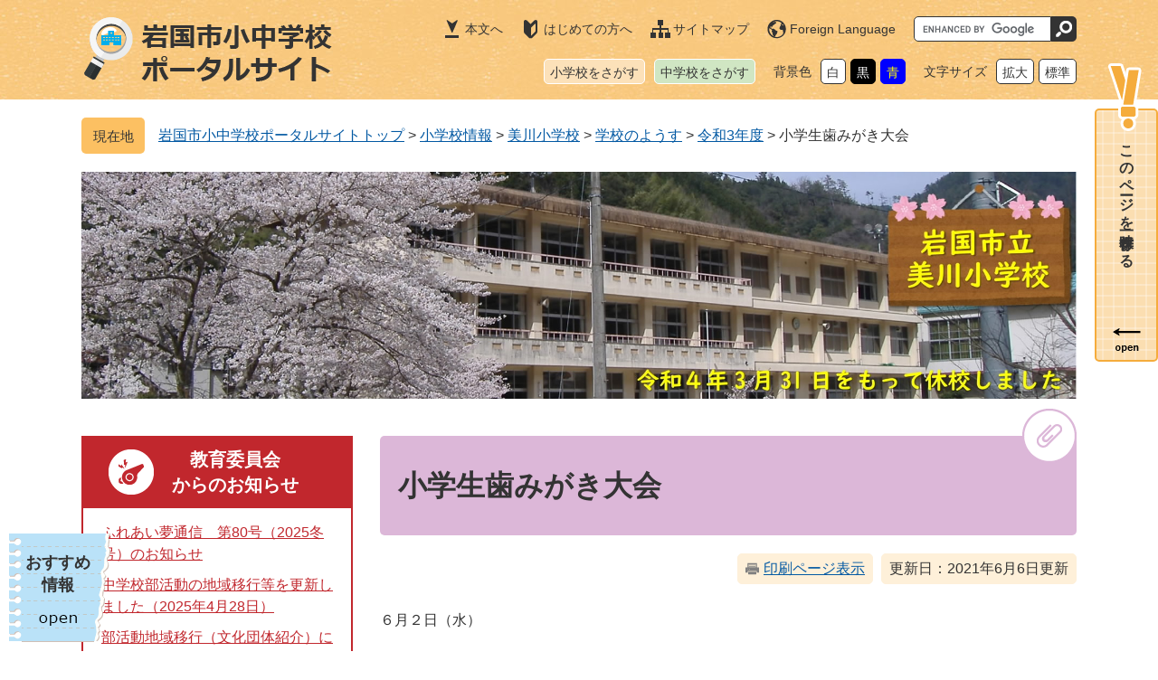

--- FILE ---
content_type: text/html
request_url: https://www.edu.city.iwakuni.yamaguchi.jp/site/mikawa-e/27463.html
body_size: 18607
content:
<?xml version="1.0" encoding="utf-8" standalone="no"?>
<!DOCTYPE html PUBLIC "-//W3C//DTD XHTML 1.0 Transitional//EN" "http://www.w3.org/TR/xhtml1/DTD/xhtml1-transitional.dtd">
<html xmlns="http://www.w3.org/1999/xhtml" xml:lang="ja">
<head>
	<!-- Google tag (gtag.js) -->
<script type="text/javascript" async src="https://www.googletagmanager.com/gtag/js?id=G-E6LJ3NCTXJ"></script>
<script type="text/javascript">
  window.dataLayer = window.dataLayer || [];
  function gtag(){dataLayer.push(arguments);}
  gtag('js', new Date());

  gtag('config', 'G-GX534WPL1K');
  gtag('config', 'UA-135619648-1');
</script>
	<meta http-equiv="X-UA-Compatible" content="IE=edge" />
	<meta http-equiv="Content-Type" content="text/html; charset=utf-8" />
	<meta http-equiv="Content-Language" content="ja" />
	<meta http-equiv="Content-Style-Type" content="text/css" />
	<meta http-equiv="Content-Script-Type" content="text/javascript" />
	<meta name="keywords" content="" />
	<meta name="description" content="" />
	<meta name="viewport" content="width=device-width, initial-scale=1.0" />
	<title>小学生歯みがき大会 - 岩国市小中学校ポータルサイト</title>
	<style type="text/css" media="all">
		@import url("/ssi/css/site-school.css");
	</style>
	<link rel="stylesheet" type="text/css" media="print" href="/ssi/css/print.css" />
<script type="text/javascript" src="/ssi/js/escapeurl.js"></script>
<script type="text/javascript" src="/ssi/js/jquery.js"></script>
<script type="text/javascript" src="/ssi/js/jquery-migrate.js"></script>
<script type="text/javascript" src="/ssi/js/common.js"></script>
<script type="text/javascript" src="/ssi/js/footstep.js"></script>
	<script type="text/javascript" src="/ssi/js/common-school.js"></script>
	<script type="text/javascript" src="/ssi/js/last-page-parts-load-1.js"></script>
	
</head>
<body class="site-elementary site-school site-school-detail detail side1">
<div id="fb-root"></div>
<script type="text/javascript">(function(d, s, id) {
  var js, fjs = d.getElementsByTagName(s)[0];
  if (d.getElementById(id)) return;
  js = d.createElement(s); js.id = id;
  js.src = 'https://connect.facebook.net/ja_JP/sdk.js#xfbml=1&version=v3.0';
  fjs.parentNode.insertBefore(js, fjs);
}(document, 'script', 'facebook-jssdk'));</script>
<!-- コンテナここから -->
<div id="container">
	<!-- レコメンドここから -->
	<script type="text/javascript" src="/ssi/js/recommend.js"></script>
<iframe style="display:none;" id="oProxy" src="https://wwwa.netcrew-analysis.jp/recommend/proxy.html" title="レコメンド情報"></iframe>
	<!-- レコメンドここまで -->
	<span class="hide" id="pagetop">ページの先頭です。</span>
	<span class="hide"><a href="#skip">メニューを飛ばして本文へ</a></span>

	<!-- ヘッダここから -->
	<div id="header">
		<div id="spm_wrap"><button type="button" id="spm_menu"><span class="hide">メニュー</span></button></div>
<!-- ヘッダーここから -->
<div id="header2">
	<div id="header2_box">
		<div id="he_left">
			<p id="logo"><a href="/"><img src="/img/common/logo.png" alt="岩国市小中学校ポータルサイト" width="280" height="80" /></a></p>
		</div>
		<div id="he_right">
			<div id="he_right_a">
				<ul id="header_link">
					<li id="header_link_main"><a href="#main">本文へ</a></li><!--
					--><li id="header_link_guide"><a href="/site/userguide/">はじめての方へ</a></li><!--
					--><li id="header_link_sitemap"><a href="/sitemap.html">サイトマップ</a></li><!--
					--><li id="header_link_lang"><a href="/site/userguide/3773.html" lang="en">Foreign Language</a></li>
				</ul><!--
				--><div id="top_search_keyword">
					<!-- Googleカスタム検索ここから -->
					<form action="/search.html" method="get" id="cse-search-box" name="cse-search-box">
					<input type="hidden" name="cx" value="011766353926820286864:twyvkdkkufq" /><!--
					--><input type="hidden" name="cof" value="FORID:11" /><!--
					--><input type="hidden" name="ie" value="UTF-8" /><!--
					--><label for="tmp_query"><span class="hide">Googleカスタム検索</span></label><!--
					--><input type="text" name="q" value="" id="tmp_query" /><!--
					--><input type="submit" value="検索" id="submit" name="sa" />
					</form>
					<script type="text/javascript" src="https://www.google.com/coop/cse/brand?form=cse-search-box"></script>
					<!-- Googleカスタム検索ここまで -->
				</div><!--
				--><ul id="header_link2">
					<li id="header_link2_el"><a href="/life/1/1/">小学校をさがす</a></li><!--
					--><li id="header_link2_jhs"><a href="/life/2/2/">中学校をさがす</a></li>
				</ul><!--
				--><ul id="header_size_color">
					<li id="haikei_color">
						<!-- 背景の変更ここから -->
						<dl>
							<dt>背景色</dt><!--
							--><dd><a id="haikei_white" href="javascript:SetCss(1);" title="背景色を白色に変更する">白</a></dd><!--
							--><dd><a id="haikei_black" href="javascript:SetCss(2);" title="背景色を黒色に変更する">黒</a></dd><!--
							--><dd><a id="haikei_blue"  href="javascript:SetCss(3);" title="背景色を青色に変更する">青</a></dd>
						</dl>
						<!-- 背景の変更ここまで -->
					</li><!--
					--><li id="moji_size">
						<!-- 文字の大きさ変更ここから -->
						<dl>
							<dt>文字サイズ</dt><!--
							--><dd><a id="moji_large" href="javascript:fsc('larger');" title="文字サイズを拡大する">拡大</a></dd><!--
							--><dd><a id="moji_default" href="javascript:fsc('default');" title="文字サイズを標準にする">標準</a></dd>
						</dl>
						<!-- 文字の大きさ変更ここまで -->
					</li>
				</ul>
			</div>
		</div>
	</div>
</div>
<!-- ヘッダーここまで -->
	</div>
	<!-- ヘッダここまで -->

	<!-- ぱんくずナビここから -->
	<div id="pankuzu_wrap">
		<!-- [[pankuzu_start]] -->
		<div class="pankuzu">
			<span class="pankuzu_class pankuzu_class_top"><a href="/">岩国市小中学校ポータルサイトトップ</a></span>
			<span class="pankuzu_mark"> &gt; </span>
			<span class="pankuzu_class"><a href="/life/1/1/">小学校情報</a></span>
			<span class="pankuzu_mark"> &gt; </span>
			<span class="pankuzu_class"><a href="/site/mikawa-e/">美川小学校</a></span>
			<span class="pankuzu_mark"> &gt; </span>
			<span class="pankuzu_class"><a href="/site/mikawa-e/list195.html">学校のようす</a> &gt; <a href="/site/mikawa-e/list195-2111.html">令和3年度</a> &gt; </span>
			<span class="pankuzu_class pankuzu_class_current">小学生歯みがき大会</span>
		</div>
		<!-- [[pankuzu_end]] -->
		<!-- [[pankuzu_life_start]] --><!-- [[pankuzu_life_end]] -->
	</div>
	<!-- ぱんくずナビここまで -->

	<!-- 専用ヘッダここから -->
	<div id="mainimg">
		<div id="mainimg_a">
			<div id="school_mainimg_img">
				<a href="/site/mikawa-e/">
					<img src="/uploaded/subsite/45_img.jpg" alt="美川小学校" />
				</a>
			</div>
		</div>
	</div>
	<!-- 専用ヘッダここまで -->

	<div id="mymainback">

		<!-- メインここから -->
		<div id="main">
			<div id="main_a">
				<hr class="hide" />
				<p class="hide" id="skip">本文</p>

				<div id="main_header">
					<h1>小学生歯みがき大会</h1>
				</div>

				<!-- main_bodyここから -->
				<div id="main_body">

					<div id="content_header">
						<span><a id="print_mode_link" href="javascript:print_mode();">印刷ページ表示</a></span>
						<span>更新日：2021年6月6日更新</span>
					</div>

					
					<div class="detail_free" ><p>６月２日（水）</p>

<p>４・６年生が、第７８回全国小学生歯みがき大会に参加しました。「全国小学生歯みがき大会」は、毎年「歯と口の健康週間（６月４日～１０日）」に合わせて開催されています。事務局から送られてきたＤＶＤ教材を用いて、歯と口の健康や歯磨きの仕方について学びました。特に今回は、デンタルフロスを使用して歯と歯の間の汚れを取る仕方を学びました。デンタルフロスを初めて使う子どもたちも多く、鏡を見ながら一生懸命磨いていました。</p>

<p><img alt="歯みがき１" src="/uploaded/image/28484.jpg" style="height:225px; width:300px" />　<img alt="歯みがき２" src="/uploaded/image/28485.jpg" style="height:225px; width:300px" /></p>
</div>


					
					

					<!-- [[add-template-pdf]] -->
					<!-- [[add-template-windowsmediaplayer]] -->

					<!-- section_footerここから -->
					<div id="section_footer">
	<div id="section_footer_ttl"><h2>このページに関する<br />お問い合わせ先</h2></div>
	<div id="section_footer_detail">
		<span class="sf_name"><a href="/site/mikawa-e/">美川小学校</a></span><span class="sf_grpname">代表</span><br />
		<span class="sf_zip">〒740-0504</span><span class="sf_address">山口県岩国市美川町南桑2365番地</span><br />
		<span class="sf_tel">Tel：0827-77-0202</span>
		<span class="sf_fax">Fax：0827-77-0203</span>
		<div class="sf_email"><a href="https://www.edu.city.iwakuni.yamaguchi.jp/form/detail.php?sec_sec1=43">メールでのお問い合わせはこちら</a></div>
	</div>
</div>
					<!-- section_footerここまで -->

					<!-- SNSボタンここから -->
					<div id="button_sns_wrap">
						
						
						
					</div>
					<!-- SNSボタンここまで -->

				</div>
				<!-- main_bodyここまで -->

			</div>
		</div>
		<!-- メインここまで -->
		<hr class="hide" />

		<!-- サイドバー1ここから -->
		<div id="sidebar1">

			<!-- 重要なお知らせここから -->
			<div id="important_noticest_area"></div>
			<!-- 重要なお知らせここまで -->

			<!-- サブサイト共通自由記入エリア ここから -->
			<!-- サブサイト共通自由記入エリア ここまで -->

			<!-- 左メニューここから -->
			
			<div class="subsite_menu">
				<div class="subsite_menu_ttl acc_title2"><a href="/site/mikawa-e/list193.html">学校紹介</a></div>
				
				<div class="subsite_menu_list">
					<ul>
						<li><span><a href="/site/mikawa-e/list193-633.html">校長あいさつ</a></span></li><li><span><a href="/site/mikawa-e/1564.html">校区の様子</a></span></li><li><span><a href="/site/mikawa-e/1563.html">学校の沿革</a></span></li><li><span><a href="/site/mikawa-e/1565.html">美川小の誕生</a></span></li><li><span><a href="/site/mikawa-e/list193-637.html">学校運営の概要</a></span></li><li><span><a href="/site/mikawa-e/list193-638.html">学校いじめ防止基本方針</a></span></li><li><span><a href="/site/mikawa-e/4634.html">学校評価</a></span></li><li><span><a href="/site/mikawa-e/1569.html">複式指導について</a></span></li><li><span><a href="/site/mikawa-e/4735.html">防災教育</a></span></li>
					</ul>
					
				</div>
				
			</div>
			
			<div class="subsite_menu">
				<div class="subsite_menu_ttl acc_title2"><a href="/site/mikawa-e/list194.html">おたより</a></div>
				
				<div class="subsite_menu_list">
					<ul>
						<li><span><a href="/site/mikawa-e/list194-2104.html">学校だより令和3年度</a></span></li><li><span><a href="/site/mikawa-e/list194-2105.html">ほけんだより令和3年度</a></span></li><li><span><a href="/site/mikawa-e/list194-2106.html">PTA広報令和3年度</a></span></li><li><span><a href="/site/mikawa-e/list194-1885.html">学校だより令和2年度</a></span></li><li><span><a href="/site/mikawa-e/list194-1888.html">ほけんだより令和2年度</a></span></li><li><span><a href="/site/mikawa-e/list194-650.html">学校だより令和元年度</a></span></li><li><span><a href="/site/mikawa-e/list194-651.html">保健だより令和元年度</a></span></li><li><span><a href="/site/mikawa-e/list194-656.html">PTA広報令和元年度</a></span></li><li><span><a href="/site/mikawa-e/5544.html">保健だより平成30年度</a></span></li><li><span><a href="/site/mikawa-e/1568.html">PTA広報平成30年度</a></span></li><li><span><a href="/site/mikawa-e/1573.html">保健だより平成29年度</a></span></li><li><span><a href="/site/mikawa-e/4415.html">PTA広報平成29年度</a></span></li>
					</ul>
					
				</div>
				
			</div>
			
			<div class="subsite_menu">
				<div class="subsite_menu_ttl acc_title2"><a href="/site/mikawa-e/list195.html">学校のようす</a></div>
				
				<div class="subsite_menu_list">
					<ul>
						<li><span><a href="/site/mikawa-e/list195-2111.html">令和3年度</a></span></li><li><span><a href="/site/mikawa-e/list195-1884.html">令和2年度</a></span></li><li><span><a href="/site/mikawa-e/list195-662.html">令和元年度</a></span></li>
					</ul>
					
				</div>
				
			</div>
			
			<div class="subsite_menu">
				<div class="subsite_menu_ttl acc_title2"><a href="/site/mikawa-e/list196.html">行事予定</a></div>
				
				<div class="subsite_menu_list">
					<ul>
						<li><span><a href="/site/mikawa-e/list196-2112.html">令和3年度</a></span></li><li><span><a href="/site/mikawa-e/list196-1909.html">令和2年度</a></span></li><li><span><a href="/site/mikawa-e/list196-668.html">令和元年度</a></span></li><li><span><a href="/site/mikawa-e/4629.html">平成30年度</a></span></li>
					</ul>
					
				</div>
				
			</div>
			
			<div class="subsite_menu">
				<div class="subsite_menu_ttl acc_title2"><a href="/site/mikawa-e/list197.html">地域連携</a></div>
				
				<div class="subsite_menu_list">
					<ul>
						<li><span><a href="/site/mikawa-e/4647.html">地域連携とは</a></span></li><li><span><a href="/site/mikawa-e/list197-670.html">連携行事</a></span></li>
					</ul>
					
				</div>
				
			</div>
			
			<div class="subsite_menu">
				<div class="subsite_menu_ttl acc_title2"><a href="/site/mikawa-e/list198.html">その他</a></div>
				
				<div class="subsite_menu_list">
					<ul>
						<li><span><a href="/site/mikawa-e/list198-672.html">お知らせ</a></span></li><li><span><a href="/site/mikawa-e/list198-673.html">小中一貫教育</a></span></li><li><span><a href="/site/mikawa-e/list198-1472.html">配信メールに関するお知らせ</a></span></li>
					</ul>
					
				</div>
				
			</div>
			
			<!-- 左メニューここまで -->

			<!-- レコメンドここから -->
			<div id="recommend_tag" style="display: none;">
				<div id="sidebar_recommend">
					<div id="recommend_title"><h2><span>このページを見ている人は</span><span>こんなページも見ています</span></h2></div>
					<!-- [[recommend_tag]] -->
				</div>
			</div>
			<!-- レコメンドここまで -->

			<!-- サブサイト共通自由記入エリア ここから -->
			<!-- サブサイト共通自由記入エリア ここまで -->

		</div>
		<!-- サイドバー1ここまで -->

		<!-- サイドバー2ここから -->
		<!-- サイドバー2ここまで -->

	</div><!-- 3カラム終わり -->

	<!-- 専用フッタここから -->
	
	<div id="site_footer">
		<div id="site_footer_box"><p>【清流線ギャラリーで学校紹介】</p>

<p>美川小学校の学校紹介を、錦川鉄道の車両　こもれび号 に掲載しています。ご利用の際には、是非、ご覧ください。</p>

<p>岩国市立美川小学校</p>

<p>〒740-0504 山口県岩国市美川町南桑2365番地　 Tel:0827-77-0202　 Fax:0827-77-0203</p></div>
	</div>
	
	<!-- 専用フッタここまで -->

	<!-- フッタここから -->
	<div id="footer">
		<div id="footer_link_pagetop">
	<a href="#pagetop"><img src="/img/common/btn_pagetop.png" alt="ページの先頭へ" width="52" height="18" /></a>
</div>
		<!-- リンクここから -->
<div id="footer_link">
	<ul>
		<li><a href="/site/userguide/3769.html">リンク・著作権・免責事項</a></li><!--
		--><li><a href="/site/userguide/3770.html">個人情報保護</a></li><!--
		--><li><a href="/site/userguide/3772.html">アクセシビリティ</a></li><!--
		--><li><a href="/site/userguide/3774.html">RSSについて</a></li>
	</ul>
</div>
<!-- リンクここまで -->
<div id="author_info_bg">
	<div id="author_info">
		<div id="footer_logo">
			<img src="/img/common/logo.png" alt="岩国市小中学校ポータルサイト" width="280" height="80" />
		</div>
		<div id="author_info_box">
			<div id="author_info_name">
				<span></span>
			</div>
			<div id="author_info_detail">
				<p>　</p>
				<p>
					　
					<span><a href="/soshiki/">各学校の連絡先はこちら</a></span>
				</p>
				<p><a href="https://www.city.iwakuni.lg.jp/form/detail.php?sec_sec1=52">メールでのお問い合わせはこちら</a><span class="external_link_text">＜外部リンク＞</span></p>
			</div>
			<div id="footer_link_home">
				<a href="https://www.city.iwakuni.lg.jp/" target="_blank">岩国市公式サイトへ</a><span class="external_link_text">＜外部リンク＞</span>
			</div>
		</div>
		<div id="copyright">
			<p lang="en">Copyright &#169; Iwakuni Municipal Elementary and Junior High School Portal Site. All Rights Reserved.</p>
		</div>
	</div>
</div>
<!-- おすすめ情報ここから -->
<div id="footer_osusume_wrap">
	<div id="footer_osusume">
		<div id="footer_osusume_ttl">
			<a href="javascript:void(0)" onclick="javascript:return false;" onkeypress="javascript:return false;" id="osusume_list_open">おすすめ<br />情報</a>
		</div>
		<div id="footer_osusume_list">
			<ul>
				<li><a href="https://www.city.iwakuni.lg.jp/soshiki/57/2828.html"><img src="/img/osusume/bnr_osusume01.jpg" alt="岩国市図書館" width="200" height="80" /></a><span class="external_link_text">＜外部リンク＞</span></li>
				<li><a href="https://www.city.iwakuni.lg.jp/soshiki/109/"><img src="/img/osusume/bnr_osusume02.jpg" alt="岩国徴古館" width="200" height="80" /></a><span class="external_link_text">＜外部リンク＞</span></li>
				<!--<li><a href=""><img src="/img/osusume/bnr_osusume03.jpg" alt="いわくに児童見守りアプリ" width="200" height="80" /></a></li>-->
			</ul>
		</div>
	</div>
</div>
<!-- おすすめ情報ここまで -->
	</div>
	<!-- フッタここまで -->

</div>
<!-- コンテナここまで -->

</body>
</html>

--- FILE ---
content_type: text/html
request_url: https://www.edu.city.iwakuni.yamaguchi.jp/parts/last_page_important_notices_1.html?_=1769397882180
body_size: 654
content:
<div id="detail_important_box">
	<h2 id="detail_important_ttl">教育委員会<br />からのお知らせ</h2>
	
	<ul id="detail_important_list">
		
		<li><span class="article_title"><a href="/soshiki/48/28128.html">ふれあい夢通信　第80号（2025冬号）のお知らせ</a></span></li><li><span class="article_title"><a href="https://www.city.iwakuni.lg.jp/soshiki/52/64260.html">中学校部活動の地域移行等を更新しました（2025年4月28日）</a></span></li><li><span class="article_title"><a href="https://iwakuni-bunka.com">部活動地域移行（文化団体紹介）について</a></span></li>
		
	</ul>
	
</div>

--- FILE ---
content_type: text/css
request_url: https://www.edu.city.iwakuni.yamaguchi.jp/ssi/css/layout.css
body_size: 2705
content:
@charset "utf-8";

/* 全体 */
html {
	font-size: 62.5%;
}
body {
	margin: 0px;
	padding: 0px;
	border: 0px;
	text-align: center;
	font-size: 1.6rem;
	line-height: 1.5;
	word-break: break-all;
	word-wrap: break-word;
}

#container {
	width: auto;
	height: auto;
	margin: 0px;
	padding: 0px;
	text-align: left;
}

/* ヘッダ */
#header {
	width: auto;
	height: auto;
	margin: 0px;
	padding: 0px;
}

/* フッタ */
#footer {
	clear: both;
	width: auto;
	height: auto;
	margin: 0px;
	padding: 0px;
}

/* メイン */
#mymainback {
	clear: both;
	float: none;
	display: -webkit-box;
	display: -ms-flexbox;
	display: flex;
	-ms-flex-wrap: wrap;
	    flex-wrap: wrap;
	-webkit-box-pack: justify;
	    -ms-flex-pack: justify;
	        justify-content: space-between;
	-webkit-box-align: stretch;
	    -ms-flex-align: stretch;
	        align-items: stretch;
	width: 1100px;
	height: auto;
	margin: 0px auto;
	padding: 0px;
}

#main {
	float: none;
	-webkit-box-ordinal-group: 12;
	    -ms-flex-order: 11;
	        order: 11;
	width: 100%;
	margin: 0px;
	padding: 0px;
}

#main_a {
	margin: 0px;
	padding: 0px;
}

#main_body {
	margin: 0px;
	padding: 0px;
}

/* サイド */
#sidebar1 {
	float: none;
	-webkit-box-ordinal-group: 11;
	    -ms-flex-order: 10;
	        order: 10;
	width: 300px;
	margin: 0px;
	padding: 0px;
}

#sidebar2 {
	float: none;
	-webkit-box-ordinal-group: 13;
	    -ms-flex-order: 12;
	        order: 12;
	width: 300px;
	margin: 0px;
	padding: 0px;
}

.side1 #main {
	width: calc(100% - 300px);
}
.side1 #main_a {
	padding-left: 30px;
}

.side2 #main {
	width: calc(100% - 300px);
}
.side2 #main_a {
	padding-right: 30px;
}

.side1 hr.hide,
.side2 hr.hide {
	display: none;
}

/* IE9対策（色なしで確認） */
:root .side1 #main {
	float: right\0/;
	width: 800px\0/;
}
:root #sidebar1 {
	float: left\0/;
}

:root .side2 #main {
	float: left\0/;
	width: 800px\0/;
}
:root #sidebar2 {
	float: right\0/;
}
/* IE9対策（色なしで確認） ここまで */


/* タブレット */
@media screen and (max-width: 1099px) {

	body {
		font-size: 1.5rem;
	}

	#mymainback {
		width: 98%;
	}

	#sidebar1 {
		width: 28%;
	}
	#sidebar2 {
		width: 28%;
	}

	.side1 #main {
		width: 72%;
	}
	.side1 #main_a {
		padding-left: 20px;
	}

	.side2 #main {
		width: 72%;
	}
	.side2 #main_a {
		padding-right: 20px;
	}

	/* IE9対策（色なしで確認） */
	:root .side1 #main,
	:root .side2 #main {
		width: 72%\0/;
	}
	/* IE9対策（色なしで確認） ここまで */

}
/* タブレット ここまで */

--- FILE ---
content_type: text/css
request_url: https://www.edu.city.iwakuni.yamaguchi.jp/ssi/css/sp-parts.css
body_size: 12533
content:
@charset "utf-8";

/* レスポンシブアコーディオン用 */
.acc_title_wrap {
	position: relative;
}
.acc_title {
	position: relative;
	padding: 0px;
}
.acc_title > label {
	display: block;
	cursor: pointer;
	padding-right: 30px;
}
h2.acc_title > label,
h3.acc_title > label,
h4.acc_title > label,
h5.acc_title > label,
h6.acc_title > label {
	padding-right: 30px;
}

input[id*="acc_ttl_label"] + * {
	display: none;
}
.acc_title + input[id*="acc_ttl_label"]:checked + * {
	display: block;
}
label[for*="acc_ttl_label"] {
	background: url(/img/sp/acc_open.png) no-repeat 97% center transparent;
	background-size: 15px 15px;
}
.acc_open label[for*="acc_ttl_label"] {
	background-image: url(/img/sp/acc_close.png);
}

/* 足あと・ブックマーク機能 */
#footstep_wrap, #keep_page {
	display: none !important;
}

/* ヘッダ */
#header {
	position: relative;
}
#spm_wrap {
	display: block;
	width: 60px;
	position: absolute;
	top: 30px;
	right: 10px;
	z-index: 200;
}
#spm_wrap button#spm_menu {
	display: block;
	width: 60px;
	height: 60px;
	border: none;
	background: url(/img/sp/btn_menu.png) no-repeat center center transparent;
	background-size: contain;
	margin: 0px;
	padding: 0px;
	text-indent: -9999em;
	text-align: left;
	overflow: hidden;
}

#header2_box {
	width: auto;
}
#he_left {
	position: static;
	display: block;
	width: 280px;
	max-width: calc(100% - 80px);
	height: 80px;
	margin: 0px;
	padding: 20px 0px 20px 10px;
}
#he_right {
	display: none;
	margin: 0px;
	padding: 0px;
	text-align: center;
}
#he_right.acc_open {
	display: block;
}

ul#header_link {
	margin: 0px;
}
ul#header_link li {
	margin: 0px 5px 5px;
}
ul#header_link li#header_link_main {
	display: none;
}
ul#header_link li a {
	background-size: auto 15px;
	padding-left: 20px;
	font-size: 1.2rem;
}

ul#header_size_color {
	display: none !important;
}

#top_search_keyword {
	display: block;
	width: calc(100% - 40px);
	max-width: 360px;
	margin: 0px auto;
	padding: 0px 0px 20px;
}
#tmp_query {
	width: calc(100% - 40px) !important;
	height: 30px !important;
}
#submit {
	width: 40px;
	height: 30px;
}

#top_search {
	display: none;
}
#top_search.acc_open {
	display: block;
}
ul#gnav li {
	padding: 0px;
}
ul#gnav li a {
	padding: 14px 0px;
	font-size: 1.6rem;
}

/* フッタ */
#footer {
	font-size: 1.3rem;
}

#footer_link_pagetop {
	width: 60px;
}
#footer_link_pagetop a {
	background-size: contain;
	padding: 24px 0px 18px;
}

#footer_osusume_wrap {
	max-width: calc(100% - 20px);
}
#footer_osusume_ttl {
	width: 60px;
}
#footer_osusume_ttl a {
	width: 60px;
	font-size: 1.3rem;
	padding: 5px 0px 30px;
}
#footer_osusume_list ul {
	padding: 10px 10px 1px 0px;
	letter-spacing: -1em;
}
#footer_osusume_list ul li {
	letter-spacing: normal;
	width: calc(50% - 10px);
	max-width: 200px;
	height: auto;
}

#footer_link ul {
	width: auto;
	padding: 20px 10px 10px;
}
#footer_link ul li {
	margin-bottom: 10px;
}
#footer_link ul li a {
	font-size: 1.3rem;
}

#author_info {
	width: auto;
}
#footer_logo {
	display: block;
	width: 280px;
	margin: 0px auto;
	padding: 20px 20px 20px 0px;
}
#footer_logo img {
	width: 100%;
	height: auto;
}
#author_info_box {
	padding: 0px 20px;
}
#author_info_name {
	padding: 0px;
}
#author_info_detail {
	padding: 0px;
}
#footer_link_home {
	position: static;
	margin: 20px auto 0px;
	padding: 0px;
}

#copyright p {
	font-size: 1.1rem;
	padding: 30px 20px 120px;
}

/* パンくず */
#pankuzu_wrap {
	width: auto;
	padding: 10px 10px 0px;
}
.pankuzu {
	margin: 0px;
	padding: 5px 0px;
	font-size: 1.2rem;
}
.pankuzu:first-child:before {
	display: none;
}

/* 見出し */
#main_header {
	margin-top: 0px;
	margin-bottom: 1px;
}
#main_header h1 {
	font-size: 2.2rem;
	padding: 20px 10px 20px 20px;
	background: url(/img/common/h1_icon_b.png) no-repeat right top #fac2ff;
	background-size: 50px auto;
}
#main_header h1:after {
	display: none;
}
#main_body h2 {
	margin: 0px 0px 1px;
	font-size: 1.8rem;
	padding: 15px 10px 15px 20px;
	background-size: auto 40px;
}
#main_body h3 {
	margin: 0px 0px 1px;
	font-size: 1.6rem;
	padding: 15px 10px 10px 20px;
	background-size: auto 34px;
}
#main_body h4 {
	margin: 0px 0px 1px;
	font-size: 1.4rem;
	padding: 10px 10px 10px 20px;
}
#main_body h5 {
	margin: 0px 0px 1px;
	font-size: 1.4rem;
	padding: 8px 10px 8px 20px;
}
#main_body h6 {
	margin: 0px 0px 1px;
	font-size: 1.4rem;
	padding: 5px 10px 5px 20px;
}

/* PDF */
.pdf_download, .wmplayer_download {
	display: block;
	width: auto;
	margin-top: 30px;
}
.pdf_download .pdf_img, .wmplayer_download .wmplayer_img {
	display: block;
	margin: 0px;
	padding: 0px;
	line-height: 1;
}
.tenpu_txt {
	display: block;
	margin: 0px;
	padding: 10px 0px 0px;
	font-size: 1.2rem;
}
.detail #main_body p.tenpu_txt {
	line-height: 1.5;
}

/* 印刷 */
#content_header {
	margin: 5px 0px 10px;
	font-size: 1.3rem;
}
#content_header span {
	margin: 0px;
	padding: 0px;
	border: none;
}
#print_mode_link, #print_mode_link_large {
	display: none !important;
}

/* サイド */
#sidebar1,
#sidebar2 {
	margin-top: 20px;
}

/* リスト */
.info_list ul li {
	margin: 0px;
	padding: 10px;
	border-bottom: 1px solid #CCCCCC;
}
.info_list ul li:last-child {
	border-bottom: none;
}
.info_list ul li a {
	display: block;
	background: url(/img/sp/arrow_r.png) no-repeat right center;
	background-size: 8px auto;
	padding-right: 12px;
	text-decoration: none;
}
.info_list ul li:before {
	display: none;
}

/* リスト（日付） */
.info_list.info_list_date ul li {
	display: block;
	width: auto;
}
.info_list.info_list_date ul li > span {
	display: block;
}
.info_list.info_list_date ul li > span.article_date {
	font-size: 1.3rem;
	padding: 0px;
	width: auto;
}

/* リスト（サムネイル） */
.section_information_thum {
	padding: 10px 0px;
}
.section_information_thum > div.lettering2 {
	width: 120px;
}
.section_information_thum > div.lettering3 {
	padding-left: 10px;
}

/* リスト（一覧リンク） */
div.link_ichiran {
	margin: 15px 10px;
}
div.link_ichiran a {
	background-size: 15px auto;
	background-position: left center;
}

/* リスト（横並び） */
.navigation ul li,
.navigation > div,
.navigation ul li:last-child,
.navigation > div:last-child {
	display: block;
	margin: 0px;
	padding: 10px;
	border: none;
	border-bottom: 1px solid #CCCCCC;
}
.navigation ul li:last-child,
.navigation > div:last-child {
	border-bottom: none;
}
.navigation ul li a,
.navigation > div a {
	display: block;
	background: url(/img/sp/arrow_r.png) no-repeat right center;
	background-size: 8px auto;
	padding-right: 12px;
	text-decoration: none;
}

/* リスト（新着） */
.section_information {
	margin-bottom: 15px;
}
.section_information p.no_data {
	padding: 10px;
}
h2.section_information_ttl,
#main_body h2.section_information_ttl {
	margin: 0px;
	width: auto;
	font-size: 1.8rem;
}
.section_information h2:after,
#main_body .section_information h2:after {
	display: none;
}
.section_information_list {
	padding: 10px;
}
.section_information_list ul li {
	display: block;
	width: auto;
	margin: 0px;
	padding: 10px 0px;
	border-bottom: 1px solid #CCCCCC;
}
.section_information_list ul li:last-child {
	border-bottom: none;
}
.section_information_list ul li > span {
	display: block;
}
.section_information_list ul li > span.article_date {
	font-size: 1.3rem;
	padding: 0px;
	width: auto;
}
.section_information_list ul li a {
	display: block;
	background: url(/img/sp/arrow_r.png) no-repeat right center;
	background-size: 8px auto;
	padding-right: 12px;
	text-decoration: none;
}
.section_information_list ul li:before {
	display: none;
}

/* バナー */
ul.banner_list {
	letter-spacing: -1em;
}
ul.banner_list li {
	letter-spacing: normal;
	width: calc(50% - 10px);
	max-width: 200px;
	height: auto;
	margin: 0px 5px 10px;
}

/* 改ページ */
.page_num {
	margin: 10px;
	font-size: 1.6rem;
}
.page_num_ttl {
	font-size: 1.4rem;
}

/* サイトマップ */
#sitemap_life .sitemap_life_name2,
#sitemap_life .sitemap_life_name2:last-child {
	margin: 0px;
	padding: 10px;
	border-bottom: 1px solid #CCCCCC;
}
#sitemap_life .sitemap_life_name2:last-child {
	border-bottom: none;
}
#sitemap_life .sitemap_life_name2 a {
	display: block;
	background: url(/img/sp/arrow_r.png) no-repeat right center;
	background-size: 8px auto;
	padding-right: 12px;
	text-decoration: none;
}
#sitemap_life .sitemap_life_name2:before {
	display: none;
}

/* 分類 */
.schoolmap_wrap {
	margin: 0px;
}
.schoolmap_wrap ol li {
	width: calc(50% - 10px);
	margin-left: 5px;
	margin-right: 5px;
}

/* 組織 */
.soshiki-kakubu #main_body h2,
.soshiki-kakubu #main_body h3 {
	margin: 15px 0px;
}
.kakuka_work > div {
	margin: 10px 0px;
}

.freespace_bu {
	margin-bottom: 15px;
}

#soshiki_pr_image {
	margin-bottom: 15px;
}
#freespace_ka {
	margin-bottom: 15px;
}

/* 新着情報 */
.soshiki-news .info_list.info_list_date ul li {
	position: relative;
	padding-top: 15px;
}
.soshiki-news .info_list.info_list_date ul li > span img {
	position: absolute;
	top: 6px;
	left: 10em;
	width: auto;
	height: 30px;
	margin: 0px;
}
.soshiki-news .info_list.info_list_date ul li > span.article_date {
	margin-bottom: 5px;
}

/* サイド */
.side_box_ttl h2 {
	padding: 20px 10px;
	font-size: 1.8rem;
	font-weight: bold;
}

/* ウェブブック */
#book_list_wrap {
	display: block;
}
.book_list {
	width: auto;
	margin: 0px 0px 15px;
}
.book_list .book_info {
	margin-top: 10px;
}
.book_list .book_info > div.book_thumb_img {
	padding-right: 10px;
}

/* アンケート */
.post-quest-hankyou #main_detail2 {
	margin-bottom: 15px;
}

#main_body table.tbl_ques {
	margin-top: 10px;
}
#main_body table.tbl_ques th {
	font-size: 1.1rem;
	padding: 4px 2px;
}
#main_body table.tbl_ques th.title {
	width: 50%;
}
#main_body table.tbl_ques th.date,
#main_body table.tbl_ques th.date2 {
	width: 22%;
}
#main_body table.tbl_ques th.button {
	width: 6%;
}
#main_body table.tbl_ques td {
	font-size: 1.3rem;
	padding: 4px;
}
#main_body table.tbl_ques td input {
	font-size: 1.1rem;
	padding: 5px;
}

.questionnaire-detail #main_body h2 {
	margin: 10px 0px;
}
.questionnaire-detail input[type="text"],
.questionnaire-detail textarea {
	-webkit-box-sizing: border-box;
	-moz-box-sizing: border-box;
	box-sizing: border-box;
	max-width: 100%;
}
.questionnaire-detail input[type="submit"] {
	width: 32%;
	font-size: 1.4rem;
	margin-right: 0px;
}

/* お問い合わせ */
#main_body table#mail_form_tbl th {
	font-size: 1.1rem;
	padding: 4px 2px;
	text-align: left;
}
#main_body table#mail_form_tbl td {
	font-size: 1.3rem;
	padding: 4px;
}
#mail_form_btn_wrap {
	margin: 15px 0px;
}
#mail_form_btn_wrap input[type="submit"] {
	width: 32%;
	font-size: 1.4rem;
	margin-right: 0px;
}
#main_body table#mail_form_tbl td input[type="text"],
#main_body table#mail_form_tbl td textarea {
	width: 100%;
	-webkit-box-sizing: border-box;
	-moz-box-sizing: border-box;
	box-sizing: border-box;
}

/* 地図でさがす */
.shisetsu-index #main_body h2,
.shisetsu-list #main_body h2 {
	margin-bottom: 10px;
}
#shisetsu_list_txt p {
	padding: 10px;
}
#shisetsu_list_link ul {
	padding: 0px;
}
#shisetsu_list_link ul li {
	display: block;
	margin: 0px;
	padding: 10px;
	border-bottom: 1px solid #CCCCCC;
}
#shisetsu_list_link ul li:last-child {
	border-bottom: none;
}
#shisetsu_list_link ul li a {
	display: block;
	background: url(/img/sp/arrow_r.png) no-repeat right center;
	background-size: 8px auto;
	padding-right: 12px;
	text-decoration: none;
}

.shisetsu_detail_box {
	margin-bottom: 15px;
}

/* 360度パノラマビュー（サンプルページ） */
#h360 {
	position: static;
	margin: 10px 5px;
	padding: 15px;
	width: auto;
}
#view360_map_wrap {
	margin: 10px 5px;
}
#context_360 .box360 {
	display: block;
	width: auto;
	margin: 0px 10px 10px;
}
#view360_about {
	margin: 10px 5px 0px;
	padding: 10px;
}
#view360_about h2 img {
	max-width: 90%;
	height: auto;
}

--- FILE ---
content_type: text/css
request_url: https://www.edu.city.iwakuni.yamaguchi.jp/ssi/css/sp-parts-site-school.css
body_size: 3348
content:
@charset "utf-8";

#top_search_keyword {
	padding-bottom: 10px;
}

ul#header_link2 {
	display: block;
	margin: 0px auto;
	padding: 0px 0px 20px;
	width: calc(100% - 30px);
	max-width: 370px;
}
ul#header_link2 li {
	width: calc(50% - 10px);
	margin: 0px 5px;
}

.site-elementary #main_header h1 {
	background-image: url(/img/common/h1_icon_y.png);
}
.site-j-highschool #main_header h1 {
	background-image: url(/img/common/h1_icon_g.png);
}

.site-elementary #content_header span,
.site-j-highschool #content_header span {
	background: none;
}

.site-school-index #mainimg {
	margin: 0px 0px 15px;
}

#school_top_menu {
	margin-bottom: 10px;
}
#school_top_menu ul {
	-webkit-box-pack: center;
	    -ms-flex-pack: center;
	        justify-content: center;
}
#school_top_menu ul li {
	width: calc(50% - 10px);
}
#school_top_menu ul li span:after {
	-webkit-transform: translateY(-50%) scale(0.7, 0.7);
	-ms-transform: translateY(-50%) scale(0.7, 0.7);
	transform: translateY(-50%) scale(0.7, 0.7);
}
#school_top_menu ul li span,
#school_top_menu ul li:first-child span {
	margin-left: 20px;
	font-size: 1.4rem;
}
#school_top_menu ul li span a {
	padding: 12px 5px 12px 30px;
}

.site-school-index #detail_important_box {
	display: block;
	margin-bottom: 15px;
}
.site-school-index h2#detail_important_ttl {
	display: block;
	width: auto;
	text-align: center;
	background-position: 20px center;
	background-size: 30px auto;
	font-size: 1.8rem;
	padding: 12px 40px 12px 60px;
}
.site-school-index h2#detail_important_ttl br {
	display: none;
}
.site-school-index ul#detail_important_list {
	display: block;
	width: auto;
	border-left: 2px solid #c1272d;
}

#school_top_info1 {
	display: block;
	padding: 20px 10px;
	-webkit-box-sizing: border-box;
	-moz-box-sizing: border-box;
	box-sizing: border-box;
}

#school_news {
	display: block;
	width: auto;
	margin: 0px;
}
.site-school-index .section_information h2 {
	font-size: 1.8rem;
}

#school_photo {
	display: block;
	width: auto;
	margin-top: 45px;
}
h2#school_photo_ttl {
	font-size: 1.8rem;
}
#school_photo_txt .free_box_photo {
	max-width: 320px;
	margin: 0px auto;
}

#school_top_info2 {
	display: block;
	padding: 20px 0px;
}

#school_pickup_wrap {
	display: block;
	width: auto;
}
#school_pickup_txt {
	display: block;
	padding: 20px 20px 10px;
}
#school_pickup_txt .free_box_pickup {
	display: block;
	width: auto;
	max-width: 300px;
	margin: 0px auto 10px;
}

#school_counter {
	margin-top: 45px;
}
#school_counter_txt #counter_area > div table,
#school_counter_txt #counter_area > div table tbody {
	display: block;
}
#school_counter_txt #counter_area > div table tr {
	width: 100% !important;
}

#school_calendar {
	display: block;
	width: auto;
	margin-top: 45px;
}

#school_top_banner {
	margin-bottom: 10px;
}
#school_top_banner_box {
	padding: 20px 15px 10px;
}
#school_top_banner_box ul#school_top_banner_list li {
	width: calc(50% - 10px);
	height: auto;
	margin: 0px 5px 10px;
}

#school_top_banner_box ul#school_top_banner_list.slick-slider {
	padding: 0px 0px 30px;
}
#school_top_banner_box ul#school_top_banner_list ul.slick-dots {
	left: 35px;
	bottom: 0px;
}
#sb_control_button {
	left: 20px;
	bottom: 10px;
}